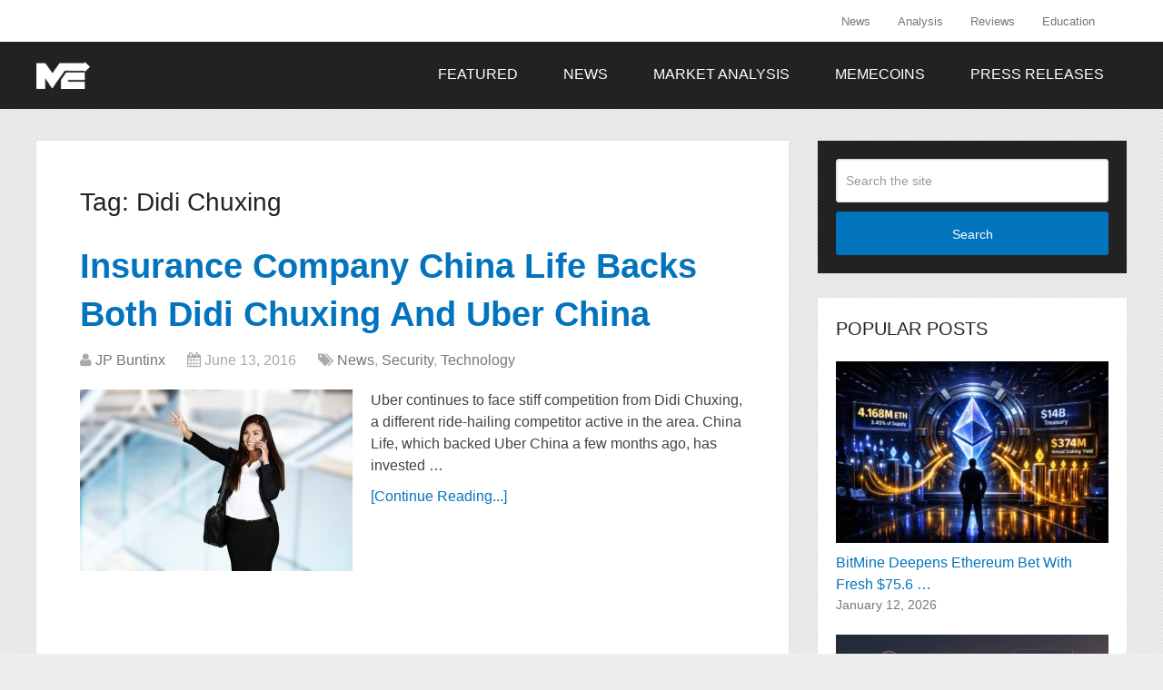

--- FILE ---
content_type: text/html; charset=UTF-8
request_url: https://themerkle.com/tag/didi-chuxing/
body_size: 11777
content:
<!DOCTYPE html><html class="no-js" lang="en-US"
xmlns:og="https://opengraphprotocol.org/schema/"
xmlns:fb="https://www.facebook.com/2008/fbml"><head itemscope itemtype="http://schema.org/WebSite"><meta charset="UTF-8"><meta name="google-site-verification" content="4b6vKawkU0S-3NDPw8Cjs5Opxs59fQw4SlYQzBAEZi8" />
<!--[if IE ]><meta http-equiv="X-UA-Compatible" content="IE=edge,chrome=1">
<![endif]--><link rel="profile" href="https://gmpg.org/xfn/11" /><link rel="icon" href="https://themerkle.com/wp-content/uploads-new/2016/03/cropped-merkle-white-1-32x32.png" sizes="32x32" /><meta name="msapplication-TileImage" content="https://themerkle.com/wp-content/uploads-new/2016/03/cropped-merkle-white-1-270x270.png"><link rel="apple-touch-icon-precomposed" href="https://themerkle.com/wp-content/uploads-new/2017/01/touch-icon-2.png" /><meta name="viewport" content="width=device-width, initial-scale=1"><meta name="apple-mobile-web-app-capable" content="yes"><meta name="apple-mobile-web-app-status-bar-style" content="black"><meta itemprop="name" content="The Merkle News" /><meta itemprop="url" content="https://themerkle.com" /><link rel="pingback" href="https://themerkle.com/xmlrpc.php" /><meta name='robots' content='index, follow, max-image-preview:large, max-snippet:-1, max-video-preview:-1' /><style>img:is([sizes="auto" i], [sizes^="auto," i]) { contain-intrinsic-size: 3000px 1500px }</style> <script type="text/javascript">document.documentElement.className = document.documentElement.className.replace( /\bno-js\b/,'js' );</script> <title>Didi Chuxing Archives &#187; The Merkle News</title><link rel="canonical" href="https://themerkle.com/tag/didi-chuxing/" /><meta property="og:locale" content="en_US" /><meta property="og:type" content="article" /><meta property="og:title" content="Didi Chuxing Archives &#187; The Merkle News" /><meta property="og:url" content="https://themerkle.com/tag/didi-chuxing/" /><meta property="og:site_name" content="The Merkle News" /> <script type="application/ld+json" class="yoast-schema-graph">{"@context":"https://schema.org","@graph":[{"@type":"CollectionPage","@id":"https://themerkle.com/tag/didi-chuxing/","url":"https://themerkle.com/tag/didi-chuxing/","name":"Didi Chuxing Archives &#187; The Merkle News","isPartOf":{"@id":"https://themerkle.com/#website"},"primaryImageOfPage":{"@id":"https://themerkle.com/tag/didi-chuxing/#primaryimage"},"image":{"@id":"https://themerkle.com/tag/didi-chuxing/#primaryimage"},"thumbnailUrl":"https://themerkle.com/wp-content/uploads-new/2016/06/shutterstock_314515796.jpg","breadcrumb":{"@id":"https://themerkle.com/tag/didi-chuxing/#breadcrumb"},"inLanguage":"en-US"},{"@type":"ImageObject","inLanguage":"en-US","@id":"https://themerkle.com/tag/didi-chuxing/#primaryimage","url":"https://themerkle.com/wp-content/uploads-new/2016/06/shutterstock_314515796.jpg","contentUrl":"https://themerkle.com/wp-content/uploads-new/2016/06/shutterstock_314515796.jpg","width":1000,"height":667,"caption":"TheMerkle_Ride Hailing"},{"@type":"BreadcrumbList","@id":"https://themerkle.com/tag/didi-chuxing/#breadcrumb","itemListElement":[{"@type":"ListItem","position":1,"name":"Home","item":"https://themerkle.com/"},{"@type":"ListItem","position":2,"name":"Didi Chuxing"}]},{"@type":"WebSite","@id":"https://themerkle.com/#website","url":"https://themerkle.com/","name":"The Merkle News","description":"HODL","potentialAction":[{"@type":"SearchAction","target":{"@type":"EntryPoint","urlTemplate":"https://themerkle.com/?s={search_term_string}"},"query-input":{"@type":"PropertyValueSpecification","valueRequired":true,"valueName":"search_term_string"}}],"inLanguage":"en-US"}]}</script> <link rel='dns-prefetch' href='//www.googletagmanager.com' /><link rel="alternate" type="application/rss+xml" title="The Merkle News &raquo; Feed" href="https://themerkle.com/feed/" /><link rel="alternate" type="application/rss+xml" title="The Merkle News &raquo; Comments Feed" href="https://themerkle.com/comments/feed/" /><link rel="alternate" type="application/rss+xml" title="The Merkle News &raquo; Didi Chuxing Tag Feed" href="https://themerkle.com/tag/didi-chuxing/feed/" /><link rel='stylesheet' id='truepush-admin-menu-styles-css' href='https://themerkle.com/wp-content/plugins/truepush-free-web-push-notifications/views/css/truepush-menu-styles.css' type='text/css' media='all' /><style id='classic-theme-styles-inline-css' type='text/css'>/*! This file is auto-generated */
.wp-block-button__link{color:#fff;background-color:#32373c;border-radius:9999px;box-shadow:none;text-decoration:none;padding:calc(.667em + 2px) calc(1.333em + 2px);font-size:1.125em}.wp-block-file__button{background:#32373c;color:#fff;text-decoration:none}</style><style id='global-styles-inline-css' type='text/css'>:root{--wp--preset--aspect-ratio--square: 1;--wp--preset--aspect-ratio--4-3: 4/3;--wp--preset--aspect-ratio--3-4: 3/4;--wp--preset--aspect-ratio--3-2: 3/2;--wp--preset--aspect-ratio--2-3: 2/3;--wp--preset--aspect-ratio--16-9: 16/9;--wp--preset--aspect-ratio--9-16: 9/16;--wp--preset--color--black: #000000;--wp--preset--color--cyan-bluish-gray: #abb8c3;--wp--preset--color--white: #ffffff;--wp--preset--color--pale-pink: #f78da7;--wp--preset--color--vivid-red: #cf2e2e;--wp--preset--color--luminous-vivid-orange: #ff6900;--wp--preset--color--luminous-vivid-amber: #fcb900;--wp--preset--color--light-green-cyan: #7bdcb5;--wp--preset--color--vivid-green-cyan: #00d084;--wp--preset--color--pale-cyan-blue: #8ed1fc;--wp--preset--color--vivid-cyan-blue: #0693e3;--wp--preset--color--vivid-purple: #9b51e0;--wp--preset--gradient--vivid-cyan-blue-to-vivid-purple: linear-gradient(135deg,rgba(6,147,227,1) 0%,rgb(155,81,224) 100%);--wp--preset--gradient--light-green-cyan-to-vivid-green-cyan: linear-gradient(135deg,rgb(122,220,180) 0%,rgb(0,208,130) 100%);--wp--preset--gradient--luminous-vivid-amber-to-luminous-vivid-orange: linear-gradient(135deg,rgba(252,185,0,1) 0%,rgba(255,105,0,1) 100%);--wp--preset--gradient--luminous-vivid-orange-to-vivid-red: linear-gradient(135deg,rgba(255,105,0,1) 0%,rgb(207,46,46) 100%);--wp--preset--gradient--very-light-gray-to-cyan-bluish-gray: linear-gradient(135deg,rgb(238,238,238) 0%,rgb(169,184,195) 100%);--wp--preset--gradient--cool-to-warm-spectrum: linear-gradient(135deg,rgb(74,234,220) 0%,rgb(151,120,209) 20%,rgb(207,42,186) 40%,rgb(238,44,130) 60%,rgb(251,105,98) 80%,rgb(254,248,76) 100%);--wp--preset--gradient--blush-light-purple: linear-gradient(135deg,rgb(255,206,236) 0%,rgb(152,150,240) 100%);--wp--preset--gradient--blush-bordeaux: linear-gradient(135deg,rgb(254,205,165) 0%,rgb(254,45,45) 50%,rgb(107,0,62) 100%);--wp--preset--gradient--luminous-dusk: linear-gradient(135deg,rgb(255,203,112) 0%,rgb(199,81,192) 50%,rgb(65,88,208) 100%);--wp--preset--gradient--pale-ocean: linear-gradient(135deg,rgb(255,245,203) 0%,rgb(182,227,212) 50%,rgb(51,167,181) 100%);--wp--preset--gradient--electric-grass: linear-gradient(135deg,rgb(202,248,128) 0%,rgb(113,206,126) 100%);--wp--preset--gradient--midnight: linear-gradient(135deg,rgb(2,3,129) 0%,rgb(40,116,252) 100%);--wp--preset--font-size--small: 13px;--wp--preset--font-size--medium: 20px;--wp--preset--font-size--large: 36px;--wp--preset--font-size--x-large: 42px;--wp--preset--spacing--20: 0.44rem;--wp--preset--spacing--30: 0.67rem;--wp--preset--spacing--40: 1rem;--wp--preset--spacing--50: 1.5rem;--wp--preset--spacing--60: 2.25rem;--wp--preset--spacing--70: 3.38rem;--wp--preset--spacing--80: 5.06rem;--wp--preset--shadow--natural: 6px 6px 9px rgba(0, 0, 0, 0.2);--wp--preset--shadow--deep: 12px 12px 50px rgba(0, 0, 0, 0.4);--wp--preset--shadow--sharp: 6px 6px 0px rgba(0, 0, 0, 0.2);--wp--preset--shadow--outlined: 6px 6px 0px -3px rgba(255, 255, 255, 1), 6px 6px rgba(0, 0, 0, 1);--wp--preset--shadow--crisp: 6px 6px 0px rgba(0, 0, 0, 1);}:where(.is-layout-flex){gap: 0.5em;}:where(.is-layout-grid){gap: 0.5em;}body .is-layout-flex{display: flex;}.is-layout-flex{flex-wrap: wrap;align-items: center;}.is-layout-flex > :is(*, div){margin: 0;}body .is-layout-grid{display: grid;}.is-layout-grid > :is(*, div){margin: 0;}:where(.wp-block-columns.is-layout-flex){gap: 2em;}:where(.wp-block-columns.is-layout-grid){gap: 2em;}:where(.wp-block-post-template.is-layout-flex){gap: 1.25em;}:where(.wp-block-post-template.is-layout-grid){gap: 1.25em;}.has-black-color{color: var(--wp--preset--color--black) !important;}.has-cyan-bluish-gray-color{color: var(--wp--preset--color--cyan-bluish-gray) !important;}.has-white-color{color: var(--wp--preset--color--white) !important;}.has-pale-pink-color{color: var(--wp--preset--color--pale-pink) !important;}.has-vivid-red-color{color: var(--wp--preset--color--vivid-red) !important;}.has-luminous-vivid-orange-color{color: var(--wp--preset--color--luminous-vivid-orange) !important;}.has-luminous-vivid-amber-color{color: var(--wp--preset--color--luminous-vivid-amber) !important;}.has-light-green-cyan-color{color: var(--wp--preset--color--light-green-cyan) !important;}.has-vivid-green-cyan-color{color: var(--wp--preset--color--vivid-green-cyan) !important;}.has-pale-cyan-blue-color{color: var(--wp--preset--color--pale-cyan-blue) !important;}.has-vivid-cyan-blue-color{color: var(--wp--preset--color--vivid-cyan-blue) !important;}.has-vivid-purple-color{color: var(--wp--preset--color--vivid-purple) !important;}.has-black-background-color{background-color: var(--wp--preset--color--black) !important;}.has-cyan-bluish-gray-background-color{background-color: var(--wp--preset--color--cyan-bluish-gray) !important;}.has-white-background-color{background-color: var(--wp--preset--color--white) !important;}.has-pale-pink-background-color{background-color: var(--wp--preset--color--pale-pink) !important;}.has-vivid-red-background-color{background-color: var(--wp--preset--color--vivid-red) !important;}.has-luminous-vivid-orange-background-color{background-color: var(--wp--preset--color--luminous-vivid-orange) !important;}.has-luminous-vivid-amber-background-color{background-color: var(--wp--preset--color--luminous-vivid-amber) !important;}.has-light-green-cyan-background-color{background-color: var(--wp--preset--color--light-green-cyan) !important;}.has-vivid-green-cyan-background-color{background-color: var(--wp--preset--color--vivid-green-cyan) !important;}.has-pale-cyan-blue-background-color{background-color: var(--wp--preset--color--pale-cyan-blue) !important;}.has-vivid-cyan-blue-background-color{background-color: var(--wp--preset--color--vivid-cyan-blue) !important;}.has-vivid-purple-background-color{background-color: var(--wp--preset--color--vivid-purple) !important;}.has-black-border-color{border-color: var(--wp--preset--color--black) !important;}.has-cyan-bluish-gray-border-color{border-color: var(--wp--preset--color--cyan-bluish-gray) !important;}.has-white-border-color{border-color: var(--wp--preset--color--white) !important;}.has-pale-pink-border-color{border-color: var(--wp--preset--color--pale-pink) !important;}.has-vivid-red-border-color{border-color: var(--wp--preset--color--vivid-red) !important;}.has-luminous-vivid-orange-border-color{border-color: var(--wp--preset--color--luminous-vivid-orange) !important;}.has-luminous-vivid-amber-border-color{border-color: var(--wp--preset--color--luminous-vivid-amber) !important;}.has-light-green-cyan-border-color{border-color: var(--wp--preset--color--light-green-cyan) !important;}.has-vivid-green-cyan-border-color{border-color: var(--wp--preset--color--vivid-green-cyan) !important;}.has-pale-cyan-blue-border-color{border-color: var(--wp--preset--color--pale-cyan-blue) !important;}.has-vivid-cyan-blue-border-color{border-color: var(--wp--preset--color--vivid-cyan-blue) !important;}.has-vivid-purple-border-color{border-color: var(--wp--preset--color--vivid-purple) !important;}.has-vivid-cyan-blue-to-vivid-purple-gradient-background{background: var(--wp--preset--gradient--vivid-cyan-blue-to-vivid-purple) !important;}.has-light-green-cyan-to-vivid-green-cyan-gradient-background{background: var(--wp--preset--gradient--light-green-cyan-to-vivid-green-cyan) !important;}.has-luminous-vivid-amber-to-luminous-vivid-orange-gradient-background{background: var(--wp--preset--gradient--luminous-vivid-amber-to-luminous-vivid-orange) !important;}.has-luminous-vivid-orange-to-vivid-red-gradient-background{background: var(--wp--preset--gradient--luminous-vivid-orange-to-vivid-red) !important;}.has-very-light-gray-to-cyan-bluish-gray-gradient-background{background: var(--wp--preset--gradient--very-light-gray-to-cyan-bluish-gray) !important;}.has-cool-to-warm-spectrum-gradient-background{background: var(--wp--preset--gradient--cool-to-warm-spectrum) !important;}.has-blush-light-purple-gradient-background{background: var(--wp--preset--gradient--blush-light-purple) !important;}.has-blush-bordeaux-gradient-background{background: var(--wp--preset--gradient--blush-bordeaux) !important;}.has-luminous-dusk-gradient-background{background: var(--wp--preset--gradient--luminous-dusk) !important;}.has-pale-ocean-gradient-background{background: var(--wp--preset--gradient--pale-ocean) !important;}.has-electric-grass-gradient-background{background: var(--wp--preset--gradient--electric-grass) !important;}.has-midnight-gradient-background{background: var(--wp--preset--gradient--midnight) !important;}.has-small-font-size{font-size: var(--wp--preset--font-size--small) !important;}.has-medium-font-size{font-size: var(--wp--preset--font-size--medium) !important;}.has-large-font-size{font-size: var(--wp--preset--font-size--large) !important;}.has-x-large-font-size{font-size: var(--wp--preset--font-size--x-large) !important;}
:where(.wp-block-post-template.is-layout-flex){gap: 1.25em;}:where(.wp-block-post-template.is-layout-grid){gap: 1.25em;}
:where(.wp-block-columns.is-layout-flex){gap: 2em;}:where(.wp-block-columns.is-layout-grid){gap: 2em;}
:root :where(.wp-block-pullquote){font-size: 1.5em;line-height: 1.6;}</style><link rel='stylesheet' id='wp_review-style-css' href='https://themerkle.com/wp-content/plugins/wp-review/public/css/wp-review.css' type='text/css' media='all' /><link rel='stylesheet' id='schema-stylesheet-css' href='https://themerkle.com/wp-content/themes/mts_schema/style.css' type='text/css' media='all' /><style id='schema-stylesheet-inline-css' type='text/css'>body {background-color:#eeeeee;background-image:url(https://themerkle.com/wp-content/themes/mts_schema/images/pattern15.png);}
        .pace .pace-progress, #mobile-menu-wrapper ul li a:hover, .page-numbers.current, .pagination a:hover, .single .pagination a:hover .current { background: #0274BE; }
        .postauthor h5, .single_post a, .textwidget a, .pnavigation2 a, .sidebar.c-4-12 a:hover, footer .widget li a:hover, .sidebar.c-4-12 a:hover, .reply a, .title a:hover, .post-info a:hover, .widget .thecomment, #tabber .inside li a:hover, .readMore a:hover, .fn a, a, a:hover, #secondary-navigation .navigation ul li a:hover, .readMore a, #primary-navigation a:hover, #secondary-navigation .navigation ul .current-menu-item a, .widget .wp_review_tab_widget_content a, .sidebar .wpt_widget_content a { color:#0274BE; }
         a#pull, #commentform input#submit, #mtscontact_submit, .mts-subscribe input[type='submit'], .widget_product_search input[type='submit'], #move-to-top:hover, .currenttext, .pagination a:hover, .pagination .nav-previous a:hover, .pagination .nav-next a:hover, #load-posts a:hover, .single .pagination a:hover .currenttext, .single .pagination > .current .currenttext, #tabber ul.tabs li a.selected, .tagcloud a, .navigation ul .sfHover a, .woocommerce a.button, .woocommerce-page a.button, .woocommerce button.button, .woocommerce-page button.button, .woocommerce input.button, .woocommerce-page input.button, .woocommerce #respond input#submit, .woocommerce-page #respond input#submit, .woocommerce #content input.button, .woocommerce-page #content input.button, .woocommerce .bypostauthor:after, #searchsubmit, .woocommerce nav.woocommerce-pagination ul li span.current, .woocommerce-page nav.woocommerce-pagination ul li span.current, .woocommerce #content nav.woocommerce-pagination ul li span.current, .woocommerce-page #content nav.woocommerce-pagination ul li span.current, .woocommerce nav.woocommerce-pagination ul li a:hover, .woocommerce-page nav.woocommerce-pagination ul li a:hover, .woocommerce #content nav.woocommerce-pagination ul li a:hover, .woocommerce-page #content nav.woocommerce-pagination ul li a:hover, .woocommerce nav.woocommerce-pagination ul li a:focus, .woocommerce-page nav.woocommerce-pagination ul li a:focus, .woocommerce #content nav.woocommerce-pagination ul li a:focus, .woocommerce-page #content nav.woocommerce-pagination ul li a:focus, .woocommerce a.button, .woocommerce-page a.button, .woocommerce button.button, .woocommerce-page button.button, .woocommerce input.button, .woocommerce-page input.button, .woocommerce #respond input#submit, .woocommerce-page #respond input#submit, .woocommerce #content input.button, .woocommerce-page #content input.button, .latestPost-review-wrapper, .latestPost .review-type-circle.latestPost-review-wrapper, #wpmm-megamenu .review-total-only, .sbutton, #searchsubmit, .widget .wpt_widget_content #tags-tab-content ul li a, .widget .review-total-only.large-thumb { background-color:#0274BE; color: #fff!important; }
        .related-posts .title a:hover, .latestPost .title a { color: #0274BE; }
        .navigation #wpmm-megamenu .wpmm-pagination a { background-color: #0274BE!important; }
        footer {background-color:#222222; }
        footer {background-image: url( https://themerkle.com/wp-content/themes/mts_schema/images/hbg17.png );}
        .copyrights { background-color: #ffffff; }
        .flex-control-thumbs .flex-active{ border-top:3px solid #0274BE;}
        .wpmm-megamenu-showing.wpmm-light-scheme { background-color:#0274BE!important; }
        
        
        
        .bypostauthor { padding: 3%!important; background: #222; width: 94%!important; color: #AAA; }
		.bypostauthor:after { content: "\f044"; position: absolute; font-family: fontawesome; right: 0; top: 0; padding: 1px 10px; color: #535353; font-size: 32px; }
        
        .navigation ul li { transition: none }

.menu-item-has-children > a:after{ content:none; !important}

.primary-slider-container {
    margin-left: -2.7% !important;
    margin-top: -6.5% !important;
}

@media only screen and (max-width: 1175px) and (min-width: 1154px)  {
.primary-slider-container {
    margin-left: -4.7% !important;
}
}

@media only screen and (max-width: 1153px) and (min-width: 0px)  {
.primary-slider-container {
    margin-left: -7.0% !important;
}
}

#cookie-law-info-again{
   display:none !important;
}

#move-to-top{
display:none;
}

.single_post{
padding: 30px;
width: 90% !important;
}</style><link rel='stylesheet' id='fontawesome-css' href='https://themerkle.com/wp-content/themes/mts_schema/css/font-awesome.min.css' type='text/css' media='all' /><link rel='stylesheet' id='responsive-css' href='https://themerkle.com/wp-content/themes/mts_schema/css/responsive.css' type='text/css' media='all' /> <script type="text/javascript" src="https://themerkle.com/wp-includes/js/jquery/jquery.min.js" id="jquery-core-js"></script> <script type="text/javascript" src="https://themerkle.com/wp-includes/js/jquery/jquery-migrate.min.js" id="jquery-migrate-js"></script> <script type="text/javascript" id="customscript-js-extra">/*  */
var mts_customscript = {"responsive":"1","nav_menu":"both"};
/*  */</script> <script type="text/javascript" async="async" src="https://themerkle.com/wp-content/themes/mts_schema/js/customscript.js" id="customscript-js"></script>  <script type="text/javascript" src="https://www.googletagmanager.com/gtag/js?id=G-CR26RSEGD0" id="google_gtagjs-js" async></script> <script type="text/javascript" id="google_gtagjs-js-after">/*  */
window.dataLayer = window.dataLayer || [];function gtag(){dataLayer.push(arguments);}
gtag("set","linker",{"domains":["themerkle.com"]});
gtag("js", new Date());
gtag("set", "developer_id.dZTNiMT", true);
gtag("config", "G-CR26RSEGD0");
/*  */</script> <link rel="https://api.w.org/" href="https://themerkle.com/wp-json/" /><link rel="alternate" title="JSON" type="application/json" href="https://themerkle.com/wp-json/wp/v2/tags/4288" /><link rel="EditURI" type="application/rsd+xml" title="RSD" href="https://themerkle.com/xmlrpc.php?rsd" /><meta name="generator" content="WordPress 6.7.2" /><meta name="generator" content="Redux 4.5.6" /><meta name="generator" content="Site Kit by Google 1.144.0" /><style type="text/css">#logo a { font-family: Helvetica, Arial, sans-serif; font-weight: normal; font-size: 32px; color: #222222;text-transform: uppercase; }
#primary-navigation a { font-family: Helvetica, Arial, sans-serif; font-weight: normal; font-size: 13px; color: #777777; }
#secondary-navigation a { font-family: Helvetica, Arial, sans-serif; font-weight: normal; font-size: 16px; color: #ffffff;text-transform: uppercase; }
.latestPost .title a { font-family: Helvetica, Arial, sans-serif; font-weight: 700; font-size: 38px; color: #0274be; }
.single-title { font-family: Helvetica, Arial, sans-serif; font-weight: 700; font-size: 38px; color: #222222; }
body { font-family: Helvetica, Arial, sans-serif; font-weight: normal; font-size: 16px; color: #444444; }
#sidebar .widget h3 { font-family: Helvetica, Arial, sans-serif; font-weight: normal; font-size: 20px; color: #222222;text-transform: uppercase; }
#sidebar .widget { font-family: Helvetica, Arial, sans-serif; font-weight: normal; font-size: 16px; color: #444444; }
.footer-widgets h3 { font-family: Helvetica, Arial, sans-serif; font-weight: normal; font-size: 18px; color: #ffffff;text-transform: uppercase; }
.f-widget a, footer .wpt_widget_content a, footer .wp_review_tab_widget_content a, footer .wpt_tab_widget_content a, footer .widget .wp_review_tab_widget_content a { font-family: Helvetica, Arial, sans-serif; font-weight: normal; font-size: 16px; color: #999999; }
.footer-widgets, .f-widget .top-posts .comment_num, footer .meta, footer .twitter_time, footer .widget .wpt_widget_content .wpt-postmeta, footer .widget .wpt_comment_content, footer .widget .wpt_excerpt, footer .wp_review_tab_widget_content .wp-review-tab-postmeta, footer .advanced-recent-posts p, footer .popular-posts p, footer .category-posts p { font-family: Helvetica, Arial, sans-serif; font-weight: normal; font-size: 16px; color: #777777; }
#copyright-note { font-family: Helvetica, Arial, sans-serif; font-weight: normal; font-size: 14px; color: #7e7d7d; }
h1 { font-family: Helvetica, Arial, sans-serif; font-weight: normal; font-size: 28px; color: #222222; }
h2 { font-family: Helvetica, Arial, sans-serif; font-weight: normal; font-size: 24px; color: #222222; }
h3 { font-family: Helvetica, Arial, sans-serif; font-weight: normal; font-size: 22px; color: #222222; }
h4 { font-family: Helvetica, Arial, sans-serif; font-weight: normal; font-size: 20px; color: #222222; }
h5 { font-family: Helvetica, Arial, sans-serif; font-weight: normal; font-size: 18px; color: #222222; }
h6 { font-family: Helvetica, Arial, sans-serif; font-weight: normal; font-size: 16px; color: #222222; }</style> <script src="//tags-cdn.deployads.com/a/themerkle.com.js" async></script><meta name="generator" content="Elementor 3.27.0; features: e_font_icon_svg, additional_custom_breakpoints, e_element_cache; settings: css_print_method-external, google_font-enabled, font_display-swap"> <script type="application/javascript" src="https://sdki.truepush.com/sdk/v2.0.3/app.js" async></script> <script>var truepush = window.Truepush || [];
        truepush.push( function() {
        truepush.Init({
            id : "618c8972870c01461b497490",
fromWordpress : true,
local : false,
wordpresspath : "https://themerkle.com/wp-content/plugins/truepush-free-web-push-notifications/",
        },function(error){
          if(error) console.error(error);
        })
    });</script> <style>.e-con.e-parent:nth-of-type(n+4):not(.e-lazyloaded):not(.e-no-lazyload),
				.e-con.e-parent:nth-of-type(n+4):not(.e-lazyloaded):not(.e-no-lazyload) * {
					background-image: none !important;
				}
				@media screen and (max-height: 1024px) {
					.e-con.e-parent:nth-of-type(n+3):not(.e-lazyloaded):not(.e-no-lazyload),
					.e-con.e-parent:nth-of-type(n+3):not(.e-lazyloaded):not(.e-no-lazyload) * {
						background-image: none !important;
					}
				}
				@media screen and (max-height: 640px) {
					.e-con.e-parent:nth-of-type(n+2):not(.e-lazyloaded):not(.e-no-lazyload),
					.e-con.e-parent:nth-of-type(n+2):not(.e-lazyloaded):not(.e-no-lazyload) * {
						background-image: none !important;
					}
				}</style><link rel="icon" href="https://themerkle.com/wp-content/uploads-new/2016/03/cropped-merkle-white-1-32x32.png" sizes="32x32" /><link rel="icon" href="https://themerkle.com/wp-content/uploads-new/2016/03/cropped-merkle-white-1-192x192.png" sizes="192x192" /><link rel="apple-touch-icon" href="https://themerkle.com/wp-content/uploads-new/2016/03/cropped-merkle-white-1-180x180.png" /><meta name="msapplication-TileImage" content="https://themerkle.com/wp-content/uploads-new/2016/03/cropped-merkle-white-1-270x270.png" /></head><body id="blog" class="archive tag tag-didi-chuxing tag-4288 main elementor-default elementor-kit-94199" itemscope itemtype="http://schema.org/WebPage"><div class="main-container"><header id="site-header" class="main-header logo_in_nav_header" role="banner" itemscope itemtype="http://schema.org/WPHeader"><div id="primary-nav"><div class="container"><div id="primary-navigation" class="primary-navigation" role="navigation" itemscope itemtype="http://schema.org/SiteNavigationElement"><nav class="navigation clearfix"><ul id="menu-menu-2-0" class="menu clearfix"><li id="menu-item-9712" class="menu-item menu-item-type-post_type menu-item-object-page menu-item-9712"><a href="https://themerkle.com/news-section/">News</a></li><li id="menu-item-9781" class="menu-item menu-item-type-post_type menu-item-object-page menu-item-9781"><a href="https://themerkle.com/analysis-section/">Analysis</a></li><li id="menu-item-9802" class="menu-item menu-item-type-post_type menu-item-object-page menu-item-9802"><a href="https://themerkle.com/reviews-section/">Reviews</a></li><li id="menu-item-10794" class="menu-item menu-item-type-post_type menu-item-object-page menu-item-10794"><a href="https://themerkle.com/education-section/">Education</a></li></ul></nav></div></div></div><div class="clear" id="catcher"></div><div id="header" class="sticky-navigation"><div class="container"><div class="logo-wrap"><h2 id="logo" class="image-logo" itemprop="headline">
<a href="https://themerkle.com"><img data-lazyloaded="1" src="[data-uri]" data-src="https://themerkle.com/wp-content/uploads-new/2016/05/themerkle-logo-new4.png" alt="The Merkle News" /><noscript><img src="https://themerkle.com/wp-content/uploads-new/2016/05/themerkle-logo-new4.png" alt="The Merkle News" /></noscript></a></h2></div><div id="secondary-navigation" class="secondary-navigation" role="navigation" itemscope itemtype="http://schema.org/SiteNavigationElement">
<a href="#" id="pull" class="toggle-mobile-menu">Menu</a><nav class="navigation clearfix mobile-menu-wrapper"><ul id="menu-secondary-menu" class="menu clearfix"><li id="menu-item-22463" class="menu-item menu-item-type-taxonomy menu-item-object-category menu-item-22463"><a href="https://themerkle.com/category/featured/">Featured</a></li><li id="menu-item-11539" class="menu-item menu-item-type-taxonomy menu-item-object-category menu-item-11539"><a href="https://themerkle.com/category/news/">News</a></li><li id="menu-item-94507" class="menu-item menu-item-type-taxonomy menu-item-object-category menu-item-94507"><a href="https://themerkle.com/category/market-analysis/">Market Analysis</a></li><li id="menu-item-94542" class="menu-item menu-item-type-taxonomy menu-item-object-category menu-item-94542"><a href="https://themerkle.com/category/memecoins/">Memecoins</a></li><li id="menu-item-68286" class="menu-item menu-item-type-taxonomy menu-item-object-category menu-item-68286"><a href="https://themerkle.com/category/press-releases/">Press Releases</a></li></ul></nav></div></div></div></header><div id="page"><div class="article"><div id="content_box"><h1 class="postsby">
<span>Tag: <span>Didi Chuxing</span></span></h1><article class="latestPost excerpt  "><header><h2 class="title front-view-title"><a href="https://themerkle.com/insurance-company-china-life-backs-both-didi-chuxing-and-uber-china/" title="Insurance Company China Life Backs Both Didi Chuxing And Uber China">Insurance Company China Life Backs Both Didi Chuxing And Uber China</a></h2><div class="post-info">
<span itemprop="author" class="theauthor"><i class="fa fa-user"></i> <span><a href="https://themerkle.com/author/writer10/" title="Posts by JP Buntinx" rel="author">JP Buntinx</a></span></span>
<span itemprop="datePublished dateModified" class="thetime date updated"><i class="fa fa-calendar"></i> <span>June 13, 2016</span></span>
<span itemprop="keywords" class="thecategory"><i class="fa fa-tags"></i> <a href="https://themerkle.com/category/news/" title="View all posts in News">News</a>, <a href="https://themerkle.com/category/news/security-news/" title="View all posts in Security">Security</a>, <a href="https://themerkle.com/category/news/technology/" title="View all posts in Technology">Technology</a></span></div></header>
<a href="https://themerkle.com/insurance-company-china-life-backs-both-didi-chuxing-and-uber-china/" title="Insurance Company China Life Backs Both Didi Chuxing And Uber China" id="featured-thumbnail" class="post-image post-image-left schema-widgetfull"><div class="featured-thumbnail"><img data-lazyloaded="1" src="[data-uri]" fetchpriority="high" width="300" height="200" data-src="https://themerkle.com/wp-content/uploads-new/2016/06/shutterstock_314515796-300x200.jpg" class="attachment-schema-widgetfull size-schema-widgetfull wp-post-image" alt="TheMerkle_Ride Hailing" title="" decoding="async" data-srcset="https://themerkle.com/wp-content/uploads-new/2016/06/shutterstock_314515796-300x200.jpg 300w, https://themerkle.com/wp-content/uploads-new/2016/06/shutterstock_314515796.jpg 1000w" data-sizes="(max-width: 300px) 100vw, 300px" /><noscript><img fetchpriority="high" width="300" height="200" src="https://themerkle.com/wp-content/uploads-new/2016/06/shutterstock_314515796-300x200.jpg" class="attachment-schema-widgetfull size-schema-widgetfull wp-post-image" alt="TheMerkle_Ride Hailing" title="" decoding="async" srcset="https://themerkle.com/wp-content/uploads-new/2016/06/shutterstock_314515796-300x200.jpg 300w, https://themerkle.com/wp-content/uploads-new/2016/06/shutterstock_314515796.jpg 1000w" sizes="(max-width: 300px) 100vw, 300px" /></noscript></div>                            </a><div class="front-view-content">
Uber continues to face stiff competition from Didi Chuxing, a different ride-hailing competitor active in the area. China Life, which backed Uber China a few months ago, has invested&nbsp;&hellip;</div><div class="readMore">
<a href="https://themerkle.com/insurance-company-china-life-backs-both-didi-chuxing-and-uber-china/" title="Insurance Company China Life Backs Both Didi Chuxing And Uber China">
[Continue Reading...]            </a></div></article></div></div><aside id="sidebar" class="sidebar c-4-12" role="complementary" itemscope itemtype="http://schema.org/WPSideBar"><div id="search-5" class="widget widget_search"><form method="get" id="searchform" class="search-form" action="https://themerkle.com" _lpchecked="1"><fieldset>
<input type="text" name="s" id="s" value="" placeholder="Search the site"  />
<button id="search-image" class="sbutton" type="submit" value="Search">Search
</button></fieldset></form></div><div id="mts_popular_posts_widget-3" class="widget widget_mts_popular_posts_widget vertical-small"><h3 class="widget-title">Popular Posts</h3><ul class="popular-posts"><li class="post-box vertical-small"><div class="post-img">
<a href="https://themerkle.com/bitmine-deepens-ethereum-bet-with-fresh-75-6-million-accumulation/" title="BitMine Deepens Ethereum Bet With Fresh $75.6 Million Accumulation">
<img data-lazyloaded="1" src="[data-uri]" width="300" height="200" data-src="https://themerkle.com/wp-content/uploads-new/2026/01/IMG-20260112-WA0019-300x200.jpg" class="attachment-schema-widgetfull size-schema-widgetfull wp-post-image" alt="" title="" decoding="async" data-srcset="https://themerkle.com/wp-content/uploads-new/2026/01/IMG-20260112-WA0019-300x200.jpg 300w, https://themerkle.com/wp-content/uploads-new/2026/01/IMG-20260112-WA0019-1024x683.jpg 1024w, https://themerkle.com/wp-content/uploads-new/2026/01/IMG-20260112-WA0019.jpg 1080w" data-sizes="(max-width: 300px) 100vw, 300px" /><noscript><img width="300" height="200" src="https://themerkle.com/wp-content/uploads-new/2026/01/IMG-20260112-WA0019-300x200.jpg" class="attachment-schema-widgetfull size-schema-widgetfull wp-post-image" alt="" title="" decoding="async" srcset="https://themerkle.com/wp-content/uploads-new/2026/01/IMG-20260112-WA0019-300x200.jpg 300w, https://themerkle.com/wp-content/uploads-new/2026/01/IMG-20260112-WA0019-1024x683.jpg 1024w, https://themerkle.com/wp-content/uploads-new/2026/01/IMG-20260112-WA0019.jpg 1080w" sizes="(max-width: 300px) 100vw, 300px" /></noscript>											</a></div><div class="post-data"><div class="post-data-container"><div class="post-title">
<a href="https://themerkle.com/bitmine-deepens-ethereum-bet-with-fresh-75-6-million-accumulation/" title="BitMine Deepens Ethereum Bet With Fresh $75.6 Million Accumulation">BitMine Deepens Ethereum Bet With Fresh $75.6&nbsp;&hellip;</a></div><div class="post-info">
<span class="thetime updated">January 12, 2026</span></div></div></div></li><li class="post-box vertical-small"><div class="post-img">
<a href="https://themerkle.com/okx-breaks-silence-on-mantra-incident-as-evidence-points-to-coordinated-market-manipulation/" title="OKX Breaks Silence on MANTRA Incident as Evidence Points to Coordinated Market Manipulation">
<img data-lazyloaded="1" src="[data-uri]" width="300" height="200" data-src="https://themerkle.com/wp-content/uploads-new/2025/12/IMG-20251216-WA0002-300x200.jpg" class="attachment-schema-widgetfull size-schema-widgetfull wp-post-image" alt="" title="" decoding="async" data-srcset="https://themerkle.com/wp-content/uploads-new/2025/12/IMG-20251216-WA0002-300x200.jpg 300w, https://themerkle.com/wp-content/uploads-new/2025/12/IMG-20251216-WA0002-1024x683.jpg 1024w, https://themerkle.com/wp-content/uploads-new/2025/12/IMG-20251216-WA0002.jpg 1080w" data-sizes="(max-width: 300px) 100vw, 300px" /><noscript><img width="300" height="200" src="https://themerkle.com/wp-content/uploads-new/2025/12/IMG-20251216-WA0002-300x200.jpg" class="attachment-schema-widgetfull size-schema-widgetfull wp-post-image" alt="" title="" decoding="async" srcset="https://themerkle.com/wp-content/uploads-new/2025/12/IMG-20251216-WA0002-300x200.jpg 300w, https://themerkle.com/wp-content/uploads-new/2025/12/IMG-20251216-WA0002-1024x683.jpg 1024w, https://themerkle.com/wp-content/uploads-new/2025/12/IMG-20251216-WA0002.jpg 1080w" sizes="(max-width: 300px) 100vw, 300px" /></noscript>											</a></div><div class="post-data"><div class="post-data-container"><div class="post-title">
<a href="https://themerkle.com/okx-breaks-silence-on-mantra-incident-as-evidence-points-to-coordinated-market-manipulation/" title="OKX Breaks Silence on MANTRA Incident as Evidence Points to Coordinated Market Manipulation">OKX Breaks Silence on MANTRA Incident as&nbsp;&hellip;</a></div><div class="post-info">
<span class="thetime updated">December 15, 2025</span></div></div></div></li><li class="post-box vertical-small"><div class="post-img">
<a href="https://themerkle.com/standard-chartered-and-coinbase-deepen-institutional-crypto-partnership/" title="Standard Chartered and Coinbase Deepen Institutional Crypto Partnership">
<img data-lazyloaded="1" src="[data-uri]" width="300" height="200" data-src="https://themerkle.com/wp-content/uploads-new/2025/12/IMG-20251216-WA0004-300x200.jpg" class="attachment-schema-widgetfull size-schema-widgetfull wp-post-image" alt="" title="" decoding="async" data-srcset="https://themerkle.com/wp-content/uploads-new/2025/12/IMG-20251216-WA0004-300x200.jpg 300w, https://themerkle.com/wp-content/uploads-new/2025/12/IMG-20251216-WA0004-1024x683.jpg 1024w, https://themerkle.com/wp-content/uploads-new/2025/12/IMG-20251216-WA0004.jpg 1080w" data-sizes="(max-width: 300px) 100vw, 300px" /><noscript><img width="300" height="200" src="https://themerkle.com/wp-content/uploads-new/2025/12/IMG-20251216-WA0004-300x200.jpg" class="attachment-schema-widgetfull size-schema-widgetfull wp-post-image" alt="" title="" decoding="async" srcset="https://themerkle.com/wp-content/uploads-new/2025/12/IMG-20251216-WA0004-300x200.jpg 300w, https://themerkle.com/wp-content/uploads-new/2025/12/IMG-20251216-WA0004-1024x683.jpg 1024w, https://themerkle.com/wp-content/uploads-new/2025/12/IMG-20251216-WA0004.jpg 1080w" sizes="(max-width: 300px) 100vw, 300px" /></noscript>											</a></div><div class="post-data"><div class="post-data-container"><div class="post-title">
<a href="https://themerkle.com/standard-chartered-and-coinbase-deepen-institutional-crypto-partnership/" title="Standard Chartered and Coinbase Deepen Institutional Crypto Partnership">Standard Chartered and Coinbase Deepen Institutional Crypto&nbsp;&hellip;</a></div><div class="post-info">
<span class="thetime updated">December 15, 2025</span></div></div></div></li></ul></div></aside></div><footer id="site-footer" role="contentinfo" itemscope itemtype="http://schema.org/WPFooter"><div class="footer-widgets first-footer-widgets widgets-num-3"><div class="container"><div class="f-widget f-widget-1"></div><div class="f-widget f-widget-2"></div><div class="f-widget last f-widget-3"></div></div></div><div class="copyrights"><div class="container"><div class="row" id="copyright-note">
<span><a href=" https://themerkle.com/" title=" HODL">The Merkle News</a> Copyright &copy; 2026.</span></div></div></div></footer></div> <script>const lazyloadRunObserver = () => {
					const lazyloadBackgrounds = document.querySelectorAll( `.e-con.e-parent:not(.e-lazyloaded)` );
					const lazyloadBackgroundObserver = new IntersectionObserver( ( entries ) => {
						entries.forEach( ( entry ) => {
							if ( entry.isIntersecting ) {
								let lazyloadBackground = entry.target;
								if( lazyloadBackground ) {
									lazyloadBackground.classList.add( 'e-lazyloaded' );
								}
								lazyloadBackgroundObserver.unobserve( entry.target );
							}
						});
					}, { rootMargin: '200px 0px 200px 0px' } );
					lazyloadBackgrounds.forEach( ( lazyloadBackground ) => {
						lazyloadBackgroundObserver.observe( lazyloadBackground );
					} );
				};
				const events = [
					'DOMContentLoaded',
					'elementor/lazyload/observe',
				];
				events.forEach( ( event ) => {
					document.addEventListener( event, lazyloadRunObserver );
				} );</script> <script type="text/javascript" src="https://themerkle.com/wp-content/plugins/wp-review/public/js/js.cookie.min.js" id="js-cookie-js"></script> <script type="text/javascript" src="https://themerkle.com/wp-includes/js/underscore.min.js" id="underscore-js"></script> <script type="text/javascript" id="wp-util-js-extra">/*  */
var _wpUtilSettings = {"ajax":{"url":"\/wp-admin\/admin-ajax.php"}};
/*  */</script> <script type="text/javascript" src="https://themerkle.com/wp-includes/js/wp-util.min.js" id="wp-util-js"></script> <script type="text/javascript" id="wp_review-js-js-extra">/*  */
var wpreview = {"ajaxurl":"https:\/\/themerkle.com\/wp-admin\/admin-ajax.php","loginRequiredMessage":"You must log in to add your review"};
/*  */</script> <script type="text/javascript" src="https://themerkle.com/wp-content/plugins/wp-review/public/js/main.js" id="wp_review-js-js"></script> <script type="text/javascript" async="async" src="https://themerkle.com/wp-content/themes/mts_schema/js/sticky.js" id="StickyNav-js"></script> <script data-no-optimize="1">!function(t,e){"object"==typeof exports&&"undefined"!=typeof module?module.exports=e():"function"==typeof define&&define.amd?define(e):(t="undefined"!=typeof globalThis?globalThis:t||self).LazyLoad=e()}(this,function(){"use strict";function e(){return(e=Object.assign||function(t){for(var e=1;e<arguments.length;e++){var n,a=arguments[e];for(n in a)Object.prototype.hasOwnProperty.call(a,n)&&(t[n]=a[n])}return t}).apply(this,arguments)}function i(t){return e({},it,t)}function o(t,e){var n,a="LazyLoad::Initialized",i=new t(e);try{n=new CustomEvent(a,{detail:{instance:i}})}catch(t){(n=document.createEvent("CustomEvent")).initCustomEvent(a,!1,!1,{instance:i})}window.dispatchEvent(n)}function l(t,e){return t.getAttribute(gt+e)}function c(t){return l(t,bt)}function s(t,e){return function(t,e,n){e=gt+e;null!==n?t.setAttribute(e,n):t.removeAttribute(e)}(t,bt,e)}function r(t){return s(t,null),0}function u(t){return null===c(t)}function d(t){return c(t)===vt}function f(t,e,n,a){t&&(void 0===a?void 0===n?t(e):t(e,n):t(e,n,a))}function _(t,e){nt?t.classList.add(e):t.className+=(t.className?" ":"")+e}function v(t,e){nt?t.classList.remove(e):t.className=t.className.replace(new RegExp("(^|\\s+)"+e+"(\\s+|$)")," ").replace(/^\s+/,"").replace(/\s+$/,"")}function g(t){return t.llTempImage}function b(t,e){!e||(e=e._observer)&&e.unobserve(t)}function p(t,e){t&&(t.loadingCount+=e)}function h(t,e){t&&(t.toLoadCount=e)}function n(t){for(var e,n=[],a=0;e=t.children[a];a+=1)"SOURCE"===e.tagName&&n.push(e);return n}function m(t,e){(t=t.parentNode)&&"PICTURE"===t.tagName&&n(t).forEach(e)}function a(t,e){n(t).forEach(e)}function E(t){return!!t[st]}function I(t){return t[st]}function y(t){return delete t[st]}function A(e,t){var n;E(e)||(n={},t.forEach(function(t){n[t]=e.getAttribute(t)}),e[st]=n)}function k(a,t){var i;E(a)&&(i=I(a),t.forEach(function(t){var e,n;e=a,(t=i[n=t])?e.setAttribute(n,t):e.removeAttribute(n)}))}function L(t,e,n){_(t,e.class_loading),s(t,ut),n&&(p(n,1),f(e.callback_loading,t,n))}function w(t,e,n){n&&t.setAttribute(e,n)}function x(t,e){w(t,ct,l(t,e.data_sizes)),w(t,rt,l(t,e.data_srcset)),w(t,ot,l(t,e.data_src))}function O(t,e,n){var a=l(t,e.data_bg_multi),i=l(t,e.data_bg_multi_hidpi);(a=at&&i?i:a)&&(t.style.backgroundImage=a,n=n,_(t=t,(e=e).class_applied),s(t,ft),n&&(e.unobserve_completed&&b(t,e),f(e.callback_applied,t,n)))}function N(t,e){!e||0<e.loadingCount||0<e.toLoadCount||f(t.callback_finish,e)}function C(t,e,n){t.addEventListener(e,n),t.llEvLisnrs[e]=n}function M(t){return!!t.llEvLisnrs}function z(t){if(M(t)){var e,n,a=t.llEvLisnrs;for(e in a){var i=a[e];n=e,i=i,t.removeEventListener(n,i)}delete t.llEvLisnrs}}function R(t,e,n){var a;delete t.llTempImage,p(n,-1),(a=n)&&--a.toLoadCount,v(t,e.class_loading),e.unobserve_completed&&b(t,n)}function T(o,r,c){var l=g(o)||o;M(l)||function(t,e,n){M(t)||(t.llEvLisnrs={});var a="VIDEO"===t.tagName?"loadeddata":"load";C(t,a,e),C(t,"error",n)}(l,function(t){var e,n,a,i;n=r,a=c,i=d(e=o),R(e,n,a),_(e,n.class_loaded),s(e,dt),f(n.callback_loaded,e,a),i||N(n,a),z(l)},function(t){var e,n,a,i;n=r,a=c,i=d(e=o),R(e,n,a),_(e,n.class_error),s(e,_t),f(n.callback_error,e,a),i||N(n,a),z(l)})}function G(t,e,n){var a,i,o,r,c;t.llTempImage=document.createElement("IMG"),T(t,e,n),E(c=t)||(c[st]={backgroundImage:c.style.backgroundImage}),o=n,r=l(a=t,(i=e).data_bg),c=l(a,i.data_bg_hidpi),(r=at&&c?c:r)&&(a.style.backgroundImage='url("'.concat(r,'")'),g(a).setAttribute(ot,r),L(a,i,o)),O(t,e,n)}function D(t,e,n){var a;T(t,e,n),a=e,e=n,(t=It[(n=t).tagName])&&(t(n,a),L(n,a,e))}function V(t,e,n){var a;a=t,(-1<yt.indexOf(a.tagName)?D:G)(t,e,n)}function F(t,e,n){var a;t.setAttribute("loading","lazy"),T(t,e,n),a=e,(e=It[(n=t).tagName])&&e(n,a),s(t,vt)}function j(t){t.removeAttribute(ot),t.removeAttribute(rt),t.removeAttribute(ct)}function P(t){m(t,function(t){k(t,Et)}),k(t,Et)}function S(t){var e;(e=At[t.tagName])?e(t):E(e=t)&&(t=I(e),e.style.backgroundImage=t.backgroundImage)}function U(t,e){var n;S(t),n=e,u(e=t)||d(e)||(v(e,n.class_entered),v(e,n.class_exited),v(e,n.class_applied),v(e,n.class_loading),v(e,n.class_loaded),v(e,n.class_error)),r(t),y(t)}function $(t,e,n,a){var i;n.cancel_on_exit&&(c(t)!==ut||"IMG"===t.tagName&&(z(t),m(i=t,function(t){j(t)}),j(i),P(t),v(t,n.class_loading),p(a,-1),r(t),f(n.callback_cancel,t,e,a)))}function q(t,e,n,a){var i,o,r=(o=t,0<=pt.indexOf(c(o)));s(t,"entered"),_(t,n.class_entered),v(t,n.class_exited),i=t,o=a,n.unobserve_entered&&b(i,o),f(n.callback_enter,t,e,a),r||V(t,n,a)}function H(t){return t.use_native&&"loading"in HTMLImageElement.prototype}function B(t,i,o){t.forEach(function(t){return(a=t).isIntersecting||0<a.intersectionRatio?q(t.target,t,i,o):(e=t.target,n=t,a=i,t=o,void(u(e)||(_(e,a.class_exited),$(e,n,a,t),f(a.callback_exit,e,n,t))));var e,n,a})}function J(e,n){var t;et&&!H(e)&&(n._observer=new IntersectionObserver(function(t){B(t,e,n)},{root:(t=e).container===document?null:t.container,rootMargin:t.thresholds||t.threshold+"px"}))}function K(t){return Array.prototype.slice.call(t)}function Q(t){return t.container.querySelectorAll(t.elements_selector)}function W(t){return c(t)===_t}function X(t,e){return e=t||Q(e),K(e).filter(u)}function Y(e,t){var n;(n=Q(e),K(n).filter(W)).forEach(function(t){v(t,e.class_error),r(t)}),t.update()}function t(t,e){var n,a,t=i(t);this._settings=t,this.loadingCount=0,J(t,this),n=t,a=this,Z&&window.addEventListener("online",function(){Y(n,a)}),this.update(e)}var Z="undefined"!=typeof window,tt=Z&&!("onscroll"in window)||"undefined"!=typeof navigator&&/(gle|ing|ro)bot|crawl|spider/i.test(navigator.userAgent),et=Z&&"IntersectionObserver"in window,nt=Z&&"classList"in document.createElement("p"),at=Z&&1<window.devicePixelRatio,it={elements_selector:".lazy",container:tt||Z?document:null,threshold:300,thresholds:null,data_src:"src",data_srcset:"srcset",data_sizes:"sizes",data_bg:"bg",data_bg_hidpi:"bg-hidpi",data_bg_multi:"bg-multi",data_bg_multi_hidpi:"bg-multi-hidpi",data_poster:"poster",class_applied:"applied",class_loading:"litespeed-loading",class_loaded:"litespeed-loaded",class_error:"error",class_entered:"entered",class_exited:"exited",unobserve_completed:!0,unobserve_entered:!1,cancel_on_exit:!0,callback_enter:null,callback_exit:null,callback_applied:null,callback_loading:null,callback_loaded:null,callback_error:null,callback_finish:null,callback_cancel:null,use_native:!1},ot="src",rt="srcset",ct="sizes",lt="poster",st="llOriginalAttrs",ut="loading",dt="loaded",ft="applied",_t="error",vt="native",gt="data-",bt="ll-status",pt=[ut,dt,ft,_t],ht=[ot],mt=[ot,lt],Et=[ot,rt,ct],It={IMG:function(t,e){m(t,function(t){A(t,Et),x(t,e)}),A(t,Et),x(t,e)},IFRAME:function(t,e){A(t,ht),w(t,ot,l(t,e.data_src))},VIDEO:function(t,e){a(t,function(t){A(t,ht),w(t,ot,l(t,e.data_src))}),A(t,mt),w(t,lt,l(t,e.data_poster)),w(t,ot,l(t,e.data_src)),t.load()}},yt=["IMG","IFRAME","VIDEO"],At={IMG:P,IFRAME:function(t){k(t,ht)},VIDEO:function(t){a(t,function(t){k(t,ht)}),k(t,mt),t.load()}},kt=["IMG","IFRAME","VIDEO"];return t.prototype={update:function(t){var e,n,a,i=this._settings,o=X(t,i);{if(h(this,o.length),!tt&&et)return H(i)?(e=i,n=this,o.forEach(function(t){-1!==kt.indexOf(t.tagName)&&F(t,e,n)}),void h(n,0)):(t=this._observer,i=o,t.disconnect(),a=t,void i.forEach(function(t){a.observe(t)}));this.loadAll(o)}},destroy:function(){this._observer&&this._observer.disconnect(),Q(this._settings).forEach(function(t){y(t)}),delete this._observer,delete this._settings,delete this.loadingCount,delete this.toLoadCount},loadAll:function(t){var e=this,n=this._settings;X(t,n).forEach(function(t){b(t,e),V(t,n,e)})},restoreAll:function(){var e=this._settings;Q(e).forEach(function(t){U(t,e)})}},t.load=function(t,e){e=i(e);V(t,e)},t.resetStatus=function(t){r(t)},Z&&function(t,e){if(e)if(e.length)for(var n,a=0;n=e[a];a+=1)o(t,n);else o(t,e)}(t,window.lazyLoadOptions),t});!function(e,t){"use strict";function a(){t.body.classList.add("litespeed_lazyloaded")}function n(){console.log("[LiteSpeed] Start Lazy Load Images"),d=new LazyLoad({elements_selector:"[data-lazyloaded]",callback_finish:a}),o=function(){d.update()},e.MutationObserver&&new MutationObserver(o).observe(t.documentElement,{childList:!0,subtree:!0,attributes:!0})}var d,o;e.addEventListener?e.addEventListener("load",n,!1):e.attachEvent("onload",n)}(window,document);</script><script defer src="https://static.cloudflareinsights.com/beacon.min.js/vcd15cbe7772f49c399c6a5babf22c1241717689176015" integrity="sha512-ZpsOmlRQV6y907TI0dKBHq9Md29nnaEIPlkf84rnaERnq6zvWvPUqr2ft8M1aS28oN72PdrCzSjY4U6VaAw1EQ==" data-cf-beacon='{"version":"2024.11.0","token":"f838abbb93fc474d821c634bff968a0c","r":1,"server_timing":{"name":{"cfCacheStatus":true,"cfEdge":true,"cfExtPri":true,"cfL4":true,"cfOrigin":true,"cfSpeedBrain":true},"location_startswith":null}}' crossorigin="anonymous"></script>
</body></html>
<!-- Page optimized by LiteSpeed Cache @2026-01-13 16:49:24 -->

<!-- Page supported by LiteSpeed Cache 6.5.4 on 2026-01-13 16:49:24 -->